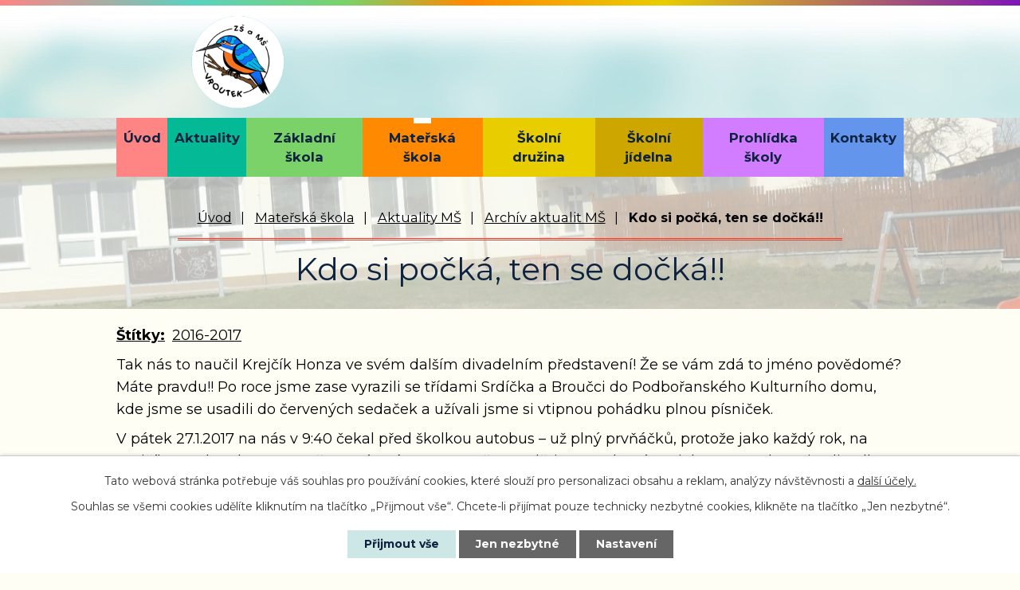

--- FILE ---
content_type: text/html; charset=utf-8
request_url: https://www.zsmsvroutek.cz/archiv-aktualit-ms/kdo-si-pocka-ten-se-docka
body_size: 7768
content:
<!DOCTYPE html>
<html lang="cs" data-lang-system="cs">
	<head>



		<!--[if IE]><meta http-equiv="X-UA-Compatible" content="IE=EDGE"><![endif]-->
			<meta name="viewport" content="width=device-width, initial-scale=1, user-scalable=yes">
			<meta http-equiv="content-type" content="text/html; charset=utf-8" />
			<meta name="robots" content="index,follow" />
			<meta name="author" content="Antee s.r.o." />
			<meta name="description" content="Tak nás to naučil Krejčík Honza ve svém dalším divadelním představení! Že se vám zdá to jméno povědomé? Máte pravdu!! Po roce jsme zase vyrazili se třídami Srdíčka a Broučci do Podbořanského Kulturního domu, kde jsme se usadili do červených sedaček a užívali jsme si vtipnou pohádku plnou písniček.
V pátek 27.1.2017 na nás v 9:40 čekal před školkou autobus – už plný prvňáčků, protože jako každý rok, na Krejčíka s sebou bereme naše staré známe J. Protože my děti z Vroutku víme, jak se v autobuse i v divadle chovat, nikdo nedělal žádnou ostudu a všichni jsme si výlet užili. A jako bonus jsme od Krejčíka Honzy dostali tři jeho pohádky na DVD zdarma J. Jako poděkování, jsme ho zkusili nakreslit a namalovat a moc se nám to povedlo! " />
			<meta name="google-site-verification" content="iJfFg-2Xjg0890GHQ0QJ_5dFneLwok7IgZDdTw5x0xo" />
			<meta name="viewport" content="width=device-width, initial-scale=1, user-scalable=yes" />
<title>Kdo si počká, ten se dočká!! | Základní škola a Mateřská škola Vroutek, okres Louny -  příspěvková organizace</title>

		<link rel="stylesheet" type="text/css" href="https://cdn.antee.cz/jqueryui/1.8.20/css/smoothness/jquery-ui-1.8.20.custom.css?v=2" integrity="sha384-969tZdZyQm28oZBJc3HnOkX55bRgehf7P93uV7yHLjvpg/EMn7cdRjNDiJ3kYzs4" crossorigin="anonymous" />
		<link rel="stylesheet" type="text/css" href="/style.php?nid=SVFNVlc=&amp;ver=1768399196" />
		<link rel="stylesheet" type="text/css" href="/css/libs.css?ver=1768399900" />
		<link rel="stylesheet" type="text/css" href="https://cdn.antee.cz/genericons/genericons/genericons.css?v=2" integrity="sha384-DVVni0eBddR2RAn0f3ykZjyh97AUIRF+05QPwYfLtPTLQu3B+ocaZm/JigaX0VKc" crossorigin="anonymous" />

		<script src="/js/jquery/jquery-3.0.0.min.js" ></script>
		<script src="/js/jquery/jquery-migrate-3.1.0.min.js" ></script>
		<script src="/js/jquery/jquery-ui.min.js" ></script>
		<script src="/js/jquery/jquery.ui.touch-punch.min.js" ></script>
		<script src="/js/libs.min.js?ver=1768399900" ></script>
		<script src="/js/ipo.min.js?ver=1768399889" ></script>
			<script src="/js/locales/cs.js?ver=1768399196" ></script>

			<script src='https://www.google.com/recaptcha/api.js?hl=cs&render=explicit' ></script>

		<link href="/aktuality?action=atom" type="application/atom+xml" rel="alternate" title="Aktuality">
		<link href="/aktuality-zs?action=atom" type="application/atom+xml" rel="alternate" title="Aktuality ZŠ">
		<link href="/aktuality-ms?action=atom" type="application/atom+xml" rel="alternate" title="Aktuality MŠ">
		<link href="/aktuality-sd?action=atom" type="application/atom+xml" rel="alternate" title="Aktuality ŠD">
		<link href="/aktuality-sj?action=atom" type="application/atom+xml" rel="alternate" title="Aktuality ŠJ">
		<link href="/dokumenty-sj?action=atom" type="application/atom+xml" rel="alternate" title="Dokumenty ŠJ">
		<link href="/dokumenty-ms?action=atom" type="application/atom+xml" rel="alternate" title="Dokumenty MŠ">
		<link href="/dokumenty-zs?action=atom" type="application/atom+xml" rel="alternate" title="Dokumenty ZŠ">
		<link href="/archiv-aktualit-ms?action=atom" type="application/atom+xml" rel="alternate" title="Archív aktualit MŠ">
		<link href="/archiv-aktualit-zs?action=atom" type="application/atom+xml" rel="alternate" title="Archiv aktualit ZŠ">
		<link href="/zapis-do-1-rocniku?action=atom" type="application/atom+xml" rel="alternate" title="Zápis do 1. ročníku">
		<link href="/vyuka-2?action=atom" type="application/atom+xml" rel="alternate" title="Výuka 3.">
		<link href="/vyuka-3?action=atom" type="application/atom+xml" rel="alternate" title="Výuka 4.">
		<link href="/vyuka-4?action=atom" type="application/atom+xml" rel="alternate" title="Výuka 1.">
		<link href="/vyuka-5?action=atom" type="application/atom+xml" rel="alternate" title="Výuka 5.">
		<link href="/vyuka-1?action=atom" type="application/atom+xml" rel="alternate" title="Výuka 2.">
		<link href="/vyuka-6?action=atom" type="application/atom+xml" rel="alternate" title="Výuka 7.">
		<link href="/vyuka-7?action=atom" type="application/atom+xml" rel="alternate" title="Výuka 8.E">
		<link href="/vyuka-8?action=atom" type="application/atom+xml" rel="alternate" title="Výuka 9.">
		<link href="/vyuka-9h?action=atom" type="application/atom+xml" rel="alternate" title="Výuka 6.">
		<link href="/vyuka-9m?action=atom" type="application/atom+xml" rel="alternate" title="Výuka 8.Z">
		<link href="/dokumenty-sd?action=atom" type="application/atom+xml" rel="alternate" title="Dokumenty ŠD">
		<link href="/skolska-rada?action=atom" type="application/atom+xml" rel="alternate" title="Školská rada">
<link rel="preconnect" href="https://fonts.gstatic.com/" crossorigin>
<link href="https://fonts.googleapis.com/css?family=Montserrat:400,700&amp;display=fallback&amp;subset=latin-ext" rel="stylesheet">
<link href="/image.php?nid=17865&amp;oid=7501160" rel="icon" type="image/png">
<link rel="shortcut icon" href="/image.php?nid=17865&amp;oid=7501160">
<script>
ipo.api.live("body", function(el){
//přesun patičky
$(el).find("#ipocopyright").insertAfter("#ipocontainer");
//přidání třídy action-button
$(el).find(".backlink").addClass("action-button");
});
//posun h1
ipo.api.live('h1', function(el) {
if((!document.getElementById('page7278360')) && ($("#system-menu").length != 1)) {
$(el).insertAfter("#iponavigation p");
$(el).wrap("<div class='wrapper-h1 layout-container'>");
}
});
</script>






<link rel="preload" href="/image.php?nid=17865&amp;oid=7501138" as="image">
	</head>

	<body id="page7489670" class="subpage7489670 subpage7485811 subpage7485655"
			
			data-nid="17865"
			data-lid="CZ"
			data-oid="7489670"
			data-layout-pagewidth="1024"
			
			data-slideshow-timer="3"
			 data-ipo-article-id="452956" data-ipo-article-tags="2016-2017"
						
				
				data-layout="responsive" data-viewport_width_responsive="1024"
			>



							<div id="snippet-cookiesConfirmation-euCookiesSnp">			<div id="cookieChoiceInfo" class="cookie-choices-info template_1">
					<p>Tato webová stránka potřebuje váš souhlas pro používání cookies, které slouží pro personalizaci obsahu a reklam, analýzy návštěvnosti a 
						<a class="cookie-button more" href="https://navody.antee.cz/cookies" target="_blank">další účely.</a>
					</p>
					<p>
						Souhlas se všemi cookies udělíte kliknutím na tlačítko „Přijmout vše“. Chcete-li přijímat pouze technicky nezbytné cookies, klikněte na tlačítko „Jen nezbytné“.
					</p>
				<div class="buttons">
					<a class="cookie-button action-button ajax" id="cookieChoiceButton" rel=”nofollow” href="/archiv-aktualit-ms/kdo-si-pocka-ten-se-docka?do=cookiesConfirmation-acceptAll">Přijmout vše</a>
					<a class="cookie-button cookie-button--settings action-button ajax" rel=”nofollow” href="/archiv-aktualit-ms/kdo-si-pocka-ten-se-docka?do=cookiesConfirmation-onlyNecessary">Jen nezbytné</a>
					<a class="cookie-button cookie-button--settings action-button ajax" rel=”nofollow” href="/archiv-aktualit-ms/kdo-si-pocka-ten-se-docka?do=cookiesConfirmation-openSettings">Nastavení</a>
				</div>
			</div>
</div>				<div id="ipocontainer">

			<div class="menu-toggler">

				<span>Menu</span>
				<span class="genericon genericon-menu"></span>
			</div>

			<span id="back-to-top">

				<i class="fa fa-angle-up"></i>
			</span>

			<div id="ipoheader">

				<div class="row header-inner flex-container layout-container">
	<a title="Základní škola a Mateřská škola Vroutek, okres Louny - příspěvková organizace" href="/" class="header-logo">
		<span class="logo-skoly"><img src="/image.php?nid=17865&amp;oid=7501138" alt="Logo školy"></span>
		<span class="nazev-skoly">
			<strong>Základní škola a <span class="logo-enter">Mateřská škola Vroutek</span><span class="logo-enter"><span class="logo-dotted">, </span>okres Louny</span></strong>
			<span>příspěvková organizace</span>
		</span>
	</a>
</div>


<div class="subpage-background materska-skola">
	
		 
		<div class="boxImage">
			<div style="background-image:url(/image.php?oid=7501232&amp;nid=17865);"></div>
		</div>
		 
		
	
</div>


<div class="subpage-background ostatni">
	
		 
		<div class="boxImage">
			<div style="background-image:url(/image.php?oid=7632817&amp;nid=17865);"></div>
		</div>
		 
		
	
</div>			</div>

			<div id="ipotopmenuwrapper">

				<div id="ipotopmenu">
<h4 class="hiddenMenu">Horní menu</h4>
<ul class="topmenulevel1"><li class="topmenuitem1 noborder" id="ipomenu7278360"><a href="/">Úvod</a></li><li class="topmenuitem1" id="ipomenu7485652"><a href="/aktuality">Aktuality</a></li><li class="topmenuitem1" id="ipomenu7485654"><a href="/zakladni-skola">Základní škola</a><ul class="topmenulevel2"><li class="topmenuitem2" id="ipomenu7485773"><a href="/aktuality-zs">Aktuality ZŠ</a></li><li class="topmenuitem2" id="ipomenu7485774"><a href="/organizace-skolniho-roku">Organizace školního roku</a></li><li class="topmenuitem2" id="ipomenu7485780"><a href="/pedagogicky-sbor">Pedagogický sbor</a></li><li class="topmenuitem2" id="ipomenu7485782"><a href="/tridy">Třídy</a><ul class="topmenulevel3"><li class="topmenuitem3" id="ipomenu7488172"><a href="/1-trida">1. třída</a><ul class="topmenulevel4"><li class="topmenuitem4" id="ipomenu7817873"><a href="/vyuka-4">Výuka 1.</a></li></ul></li><li class="topmenuitem3" id="ipomenu7488174"><a href="/2-trida">2. třída</a><ul class="topmenulevel4"><li class="topmenuitem4" id="ipomenu7817877"><a href="/vyuka-1">Výuka 2.</a></li></ul></li><li class="topmenuitem3" id="ipomenu7488168"><a href="/3-trida">3. třída</a><ul class="topmenulevel4"><li class="topmenuitem4" id="ipomenu7817870"><a href="/vyuka-2">Výuka 3.</a></li></ul></li><li class="topmenuitem3" id="ipomenu7488170"><a href="/4-trida">4. třída</a><ul class="topmenulevel4"><li class="topmenuitem4" id="ipomenu7817872"><a href="/vyuka-3">Výuka 4.</a></li></ul></li><li class="topmenuitem3" id="ipomenu7488173"><a href="/5-trida">5. třída</a><ul class="topmenulevel4"><li class="topmenuitem4" id="ipomenu7817876"><a href="/vyuka-5">Výuka 5.</a></li></ul></li><li class="topmenuitem3" id="ipomenu7488180"><a href="/6-trida">6. třída</a></li><li class="topmenuitem3" id="ipomenu7488177"><a href="/7-trida">7. třída</a><ul class="topmenulevel4"><li class="topmenuitem4" id="ipomenu7817879"><a href="/vyuka-6">Výuka 7.</a></li></ul></li><li class="topmenuitem3" id="ipomenu7488182"><a href="/8e-trida">8.E třída</a><ul class="topmenulevel4"><li class="topmenuitem4" id="ipomenu7817881"><a href="/vyuka-7">Výuka 8.E</a></li></ul></li><li class="topmenuitem3" id="ipomenu7488183"><a href="/8m-trida">8.Z třída</a><ul class="topmenulevel4"><li class="topmenuitem4" id="ipomenu7818082"><a href="/vyuka-9m">Výuka 8.Z</a></li></ul></li><li class="topmenuitem3" id="ipomenu7488179"><a href="/9-trida">9. třída</a><ul class="topmenulevel4"><li class="topmenuitem4" id="ipomenu7818072"><a href="/vyuka-8">Výuka 9.</a></li></ul></li></ul></li><li class="topmenuitem2" id="ipomenu7485785"><a href="/projekty">Projekty</a></li><li class="topmenuitem2" id="ipomenu7817360"><a href="/zapis-do-1-rocniku">Zápis do 1. ročníku</a></li><li class="topmenuitem2" id="ipomenu7485800"><a href="/poradenstvi">Poradenství</a><ul class="topmenulevel3"><li class="topmenuitem3" id="ipomenu7489083"><a href="/vychovne-poradenstvi">Výchovné poradenství</a></li><li class="topmenuitem3" id="ipomenu7489086"><a href="/karierove-poradenstvi">Kariérové poradenství</a></li><li class="topmenuitem3" id="ipomenu7489088"><a href="/skolni-metodik-prevence">Školní metodik prevence</a></li><li class="topmenuitem3" id="ipomenu7489090"><a href="/stredisko-vychovne-pece-ctyrlistek">Středisko výchovné péče Čtyřlístek</a></li></ul></li><li class="topmenuitem2" id="ipomenu7485803"><a href="/fotogaleriezs">Fotogalerie ZŠ</a><ul class="topmenulevel3"><li class="topmenuitem3" id="ipomenu12575265"><a href="/skolni-rok-20252026">školní rok 2025-2026</a></li><li class="topmenuitem3" id="ipomenu11435618"><a href="/skolni-rok-2024-2025">školní rok 2024-2025</a></li><li class="topmenuitem3" id="ipomenu10386975"><a href="/skolni-rok-2023-2024">školní rok 2023-2024</a></li><li class="topmenuitem3" id="ipomenu9276814"><a href="/skolni-rok-2022-2023">školní rok 2022-2023</a></li><li class="topmenuitem3" id="ipomenu8395852"><a href="/skolni-rok-2021-2022">školní rok 2021-2022</a></li><li class="topmenuitem3" id="ipomenu7727382"><a href="/skolni-rok-2020-2021">školní rok 2020-2021</a></li><li class="topmenuitem3" id="ipomenu7516876"><a href="/fotogalerie">školní rok 2018-2019</a></li><li class="topmenuitem3" id="ipomenu7727390"><a href="/skolni-rok-2019-2020">školní rok 2019-2020</a></li><li class="topmenuitem3" id="ipomenu7516888"><a href="/skolni-rok-2017-2018">školní rok 2017-2018</a></li><li class="topmenuitem3" id="ipomenu7516890"><a href="/skolni-rok-2016-2017">školní rok 2016-2017</a></li><li class="topmenuitem3" id="ipomenu7516892"><a href="/skolni-rok-2015-2016">školní rok 2015-2016</a></li><li class="topmenuitem3" id="ipomenu7516896"><a href="/skolni-rok-2014-2015">školní rok 2014-2015</a></li><li class="topmenuitem3" id="ipomenu7516897"><a href="/skolni-rok-2013-2014">školní rok 2013-2014</a></li><li class="topmenuitem3" id="ipomenu7516898"><a href="/skolni-rok-2012-2013">školní rok 2012-2013</a></li></ul></li><li class="topmenuitem2" id="ipomenu7485886"><a href="/dokumenty-zs">Dokumenty ZŠ</a></li><li class="topmenuitem2" id="ipomenu7485793"><a href="/historie-skoly">Historie školy</a></li><li class="topmenuitem2" id="ipomenu12990604"><a href="/skolska-rada">Školská rada</a></li></ul></li><li class="topmenuitem1 active" id="ipomenu7485655"><a href="/materska-skola">Mateřská škola</a><ul class="topmenulevel2"><li class="topmenuitem2" id="ipomenu7485811"><a href="/aktuality-ms">Aktuality MŠ</a></li><li class="topmenuitem2" id="ipomenu7485812"><a href="/tridy-ms">Třídy MŠ</a></li><li class="topmenuitem2" id="ipomenu7485883"><a href="/dokumenty-ms">Dokumenty MŠ</a></li><li class="topmenuitem2" id="ipomenu7485820"><a href="/fotogalerie-ms">Fotogalerie MŠ</a></li><li class="topmenuitem2" id="ipomenu7485814"><a href="/skolni-vzdelavaci-program-predskolniho-vzdelavani">Školní vzdělávací program předškolního vzdělávání</a></li><li class="topmenuitem2" id="ipomenu7485819"><a href="/pro-rodice">Pro rodiče</a></li></ul></li><li class="topmenuitem1" id="ipomenu7485656"><a href="/skolni-druzina">Školní družina</a><ul class="topmenulevel2"><li class="topmenuitem2" id="ipomenu7485823"><a href="/aktuality-sd">Aktuality ŠD</a></li><li class="topmenuitem2" id="ipomenu7485825"><a href="/oddeleni-sd">Oddělení ŠD</a><ul class="topmenulevel3"><li class="topmenuitem3" id="ipomenu7764863"><a href="/i-oddeleni">I. oddělení</a></li><li class="topmenuitem3" id="ipomenu7764870"><a href="/ii-oddeleni">II. oddělení</a></li></ul></li><li class="topmenuitem2" id="ipomenu7485828"><a href="/fotogalerie-sd">Fotogalerie ŠD</a></li><li class="topmenuitem2" id="ipomenu12612245"><a href="/dokumenty-sd">Dokumenty ŠD</a></li></ul></li><li class="topmenuitem1" id="ipomenu7485658"><a href="/skolni-jidelna">Školní jídelna</a><ul class="topmenulevel2"><li class="topmenuitem2" id="ipomenu7485831"><a href="/aktuality-sj">Aktuality ŠJ</a></li><li class="topmenuitem2" id="ipomenu7485834"><a href="/odhlasovani-a-prihlasovani-obedu">Odhlašování a přihlašování obědů</a></li><li class="topmenuitem2" id="ipomenu7485836"><a href="/provoz">Provoz</a></li><li class="topmenuitem2" id="ipomenu7485838"><a href="/placeni-obedu">Placení obědů</a></li><li class="topmenuitem2" id="ipomenu7485840"><a href="/vyse-stravneho">Výše stravného</a></li><li class="topmenuitem2" id="ipomenu7485845"><a href="/jidelnicek">Jídelníček</a></li><li class="topmenuitem2" id="ipomenu7485848"><a href="/vyber-ze-dvou-jidel">Výběr ze dvou jídel</a></li><li class="topmenuitem2" id="ipomenu7485852"><a href="/dokumenty-sj">Dokumenty ŠJ</a></li></ul></li><li class="topmenuitem1" id="ipomenu11415439"><a href="https://my.matterport.com/show/?m=7GVE6hmbyju" target="_blank">Prohlídka školy</a></li><li class="topmenuitem1" id="ipomenu7485659"><a href="/kontakty">Kontakty</a></li></ul>
					<div class="cleartop"></div>
				</div>
			</div>
			<div id="ipomain">
				<div class="data-aggregator-calendar" id="data-aggregator-calendar-7488497">
	<h4 class="newsheader">Kalendář akcí</h4>
	<div class="newsbody">
<div id="snippet-mainSection-dataAggregatorCalendar-7488497-cal"><div class="blog-cal ui-datepicker-inline ui-datepicker ui-widget ui-widget-content ui-helper-clearfix ui-corner-all">
	<div class="ui-datepicker-header ui-widget-header ui-helper-clearfix ui-corner-all">
		<a class="ui-datepicker-prev ui-corner-all ajax" href="/archiv-aktualit-ms/kdo-si-pocka-ten-se-docka?mainSection-dataAggregatorCalendar-7488497-date=202512&amp;do=mainSection-dataAggregatorCalendar-7488497-reload" title="Předchozí měsíc">
			<span class="ui-icon ui-icon-circle-triangle-w">Předchozí</span>
		</a>
		<a class="ui-datepicker-next ui-corner-all ajax" href="/archiv-aktualit-ms/kdo-si-pocka-ten-se-docka?mainSection-dataAggregatorCalendar-7488497-date=202602&amp;do=mainSection-dataAggregatorCalendar-7488497-reload" title="Následující měsíc">
			<span class="ui-icon ui-icon-circle-triangle-e">Následující</span>
		</a>
		<div class="ui-datepicker-title">Leden 2026</div>
	</div>
	<table class="ui-datepicker-calendar">
		<thead>
			<tr>
				<th title="Pondělí">P</th>
				<th title="Úterý">Ú</th>
				<th title="Středa">S</th>
				<th title="Čtvrtek">Č</th>
				<th title="Pátek">P</th>
				<th title="Sobota">S</th>
				<th title="Neděle">N</th>
			</tr>

		</thead>
		<tbody>
			<tr>

				<td>

						<span class="tooltip ui-state-default ui-datepicker-other-month">29</span>
				</td>
				<td>

						<span class="tooltip ui-state-default ui-datepicker-other-month">30</span>
				</td>
				<td>

						<span class="tooltip ui-state-default ui-datepicker-other-month">31</span>
				</td>
				<td>

						<span class="tooltip ui-state-default day-off holiday" title="Nový rok">1</span>
				</td>
				<td>

						<span class="tooltip ui-state-default">2</span>
				</td>
				<td>

						<span class="tooltip ui-state-default saturday day-off">3</span>
				</td>
				<td>

						<span class="tooltip ui-state-default sunday day-off">4</span>
				</td>
			</tr>
			<tr>

				<td>

						<span class="tooltip ui-state-default">5</span>
				</td>
				<td>

						<span class="tooltip ui-state-default">6</span>
				</td>
				<td>

						<span class="tooltip ui-state-default">7</span>
				</td>
				<td>

						<span class="tooltip ui-state-default">8</span>
				</td>
				<td>

						<span class="tooltip ui-state-default">9</span>
				</td>
				<td>

						<span class="tooltip ui-state-default saturday day-off">10</span>
				</td>
				<td>

						<span class="tooltip ui-state-default sunday day-off">11</span>
				</td>
			</tr>
			<tr>

				<td>

						<span class="tooltip ui-state-default">12</span>
				</td>
				<td>

						<span class="tooltip ui-state-default">13</span>
				</td>
				<td>

						<span class="tooltip ui-state-default">14</span>
				</td>
				<td>

						<span class="tooltip ui-state-default">15</span>
				</td>
				<td>

						<span class="tooltip ui-state-default">16</span>
				</td>
				<td>

						<span class="tooltip ui-state-default saturday day-off ui-state-highlight ui-state-active">17</span>
				</td>
				<td>

						<span class="tooltip ui-state-default sunday day-off">18</span>
				</td>
			</tr>
			<tr>

				<td>

						<span class="tooltip ui-state-default">19</span>
				</td>
				<td>

						<span class="tooltip ui-state-default">20</span>
				</td>
				<td>

						<span class="tooltip ui-state-default">21</span>
				</td>
				<td>

						<span class="tooltip ui-state-default">22</span>
				</td>
				<td>

						<span class="tooltip ui-state-default">23</span>
				</td>
				<td>

						<span class="tooltip ui-state-default saturday day-off">24</span>
				</td>
				<td>

						<span class="tooltip ui-state-default sunday day-off">25</span>
				</td>
			</tr>
			<tr>

				<td>

						<span class="tooltip ui-state-default">26</span>
				</td>
				<td>

						<span class="tooltip ui-state-default">27</span>
				</td>
				<td>

						<span class="tooltip ui-state-default">28</span>
				</td>
				<td>

						<span class="tooltip ui-state-default">29</span>
				</td>
				<td>

						<span class="tooltip ui-state-default">30</span>
				</td>
				<td>

						<span class="tooltip ui-state-default saturday day-off">31</span>
				</td>
				<td>

						<span class="tooltip ui-state-default sunday day-off ui-datepicker-other-month">1</span>
				</td>
			</tr>
		</tbody>
	</table>
</div>
</div>	</div>
</div>

				<div id="ipomainframe">
					<div id="ipopage">
<div id="iponavigation">
	<h5 class="hiddenMenu">Drobečková navigace</h5>
	<p>
			<a href="/">Úvod</a> <span class="separator">&gt;</span>
			<a href="/materska-skola">Mateřská škola</a> <span class="separator">&gt;</span>
			<a href="/aktuality-ms">Aktuality MŠ</a> <span class="separator">&gt;</span>
			<a href="/archiv-aktualit-ms">Archív aktualit MŠ</a> <span class="separator">&gt;</span>
			<span class="currentPage">Kdo si počká, ten se dočká!!</span>
	</p>

</div>
						<div class="ipopagetext">
							<div class="blog view-detail content">
								
								<h1>Kdo si počká, ten se dočká!!</h1>

<div id="snippet--flash"></div>
								
																	

<hr class="cleaner">


		<div class="tags table-row auto type-tags">
		<a class="box-by-content" href="/archiv-aktualit-ms/kdo-si-pocka-ten-se-docka?do=tagsRenderer-clearFilter" title="Ukázat vše">Štítky:</a>
		<ul>

			<li><a href="/archiv-aktualit-ms/kdo-si-pocka-ten-se-docka?tagsRenderer-tag=2016-2017&amp;do=tagsRenderer-filterTag" title="Filtrovat podle 2016-2017">2016-2017</a></li>
		</ul>
	</div>
	

<hr class="cleaner">

<div class="article">
	

	<div class="paragraph text clearfix">
<p>Tak nás to naučil Krejčík Honza ve svém dalším divadelním představení! Že se vám zdá to jméno povědomé? Máte pravdu!! Po roce jsme zase vyrazili se třídami Srdíčka a Broučci do Podbořanského Kulturního domu, kde jsme se usadili do červených sedaček a užívali jsme si vtipnou pohádku plnou písniček.</p>
<p>V pátek 27.1.2017 na nás v 9:40 čekal před školkou autobus – už plný prvňáčků, protože jako každý rok, na Krejčíka s sebou bereme naše staré známe J. Protože my děti z Vroutku víme, jak se v autobuse i v divadle chovat, nikdo nedělal žádnou ostudu a všichni jsme si výlet užili. A jako bonus jsme od Krejčíka Honzy dostali tři jeho pohádky na DVD zdarma J. Jako poděkování, jsme ho zkusili nakreslit a namalovat a moc se nám to povedlo! </p>	</div>
		
<div id="snippet--images"><div class="images clearfix">

	</div>
</div>


<div id="snippet--uploader"></div>			<div class="article-footer">
													<div class="published"><span>Publikováno:</span> 26. 3. 2020 21:14</div>

					</div>
	
</div>

<hr class="cleaner">
<div class="content-paginator clearfix">
	<span class="linkprev">
		<a href="/archiv-aktualit-ms/cekani-na-jeziska">

			<span class="linkprev-chevron">
				<i class="fa fa-angle-left"></i>
			</span>
			<span class="linkprev-text">
				<span class="linkprev-title">Čekání na Ježíška</span>
				<span class="linkprev-date">Publikováno: 26. 3. 2020 21:14</span>
			</span>
		</a>
	</span>
	<span class="linkback">
		<a href='/archiv-aktualit-ms'>
			<span class="linkback-chevron">
				<i class="fa fa-undo"></i>
			</span>
			<span class="linkback-text">
				<span>Zpět na přehled</span>
			</span>
		</a>
	</span>
	<span class="linknext">
	</span>
</div>

		
															</div>
						</div>
					</div>


					

					

					<div class="hrclear"></div>
					<div id="ipocopyright">
<div class="copyright">
	<div class="row copyright__inner layout-container">
	<h2>Základní škola a Mateřská škola Vroutek, okres Louny <span>příspěvková organizace</span></h2>
	<div class="flex-container">
		<div class="copy-adresa">
			<p>Karlovarská 460,<br> 439 82 Vroutek</p>
			<h4>Ředitel školy</h4>
			<p>Mgr. Lenka Mynaříková</p>
		</div>
		<div class="copy-zs">
			<h3>Základní škola</h3>
			<h4>Telefon</h4>
			<p><a href="tel:+420415218643">+420 415 218 643</a><span class="copy-dotted">, </span><a href="tel:+420736472833">+420 736 472 833</a></p>
			<h4>E-mail</h4>
			<p><a href="mailto:reditel@zsmsvroutek.cz">reditel@zsmsvroutek.cz</a></p>
		</div>
		<div class="copy-ms">
			<h3>Mateřská škola</h3>
			<h4>Telefon</h4>
			<p><a href="tel:+420734429037">+420 734 429 037</a></p>
			<h4>E-mail</h4>
			<p><a href="mailto:materskaskola@zsmsvroutek.cz">materskaskola@zsmsvroutek.cz</a></p>
		</div>
		<div class="copy-sj">
			<h3>Školní jídelna</h3>
			<h4>Telefon</h4>
			<p><a href="tel:+420736472832">+420 736 472 832</a></p>
			<h4>E-mail</h4>
			<p><a href="mailto:jidelna@zsmsvroutek.cz">jidelna@zsmsvroutek.cz</a></p>
		</div>
	</div>
</div>
<div class="row antee layout-container">
	<div>
		© 2026 Základní škola  a Mateřská škola Vroutek, okres Louny -  příspěvková organizace, <a href="mailto:reditel@zsmsvroutek.cz">Kontaktovat webmastera</a>, <span id="links"><a href="/prohlaseni-o-pristupnosti">Prohlášení o přístupnosti</a>, <a href="/povinne-zverejnovane-informace">Povinně zveřejňované informace</a></span><br>ANTEE s.r.o. - <a href="https://www.antee.cz" rel="nofollow">Tvorba webových stránek</a>, Redakční systém IPO
	</div>
</div>
</div>
					</div>
					<div id="ipostatistics">
<script >
	var _paq = _paq || [];
	_paq.push(['disableCookies']);
	_paq.push(['trackPageView']);
	_paq.push(['enableLinkTracking']);
	(function() {
		var u="https://matomo.antee.cz/";
		_paq.push(['setTrackerUrl', u+'piwik.php']);
		_paq.push(['setSiteId', 4497]);
		var d=document, g=d.createElement('script'), s=d.getElementsByTagName('script')[0];
		g.defer=true; g.async=true; g.src=u+'piwik.js'; s.parentNode.insertBefore(g,s);
	})();
</script>
<script >
	$(document).ready(function() {
		$('a[href^="mailto"]').on("click", function(){
			_paq.push(['setCustomVariable', 1, 'Click mailto','Email='+this.href.replace(/^mailto:/i,'') + ' /Page = ' +  location.href,'page']);
			_paq.push(['trackGoal', 8]);
			_paq.push(['trackPageView']);
		});

		$('a[href^="tel"]').on("click", function(){
			_paq.push(['setCustomVariable', 1, 'Click telefon','Telefon='+this.href.replace(/^tel:/i,'') + ' /Page = ' +  location.href,'page']);
			_paq.push(['trackPageView']);
		});
	});
</script>
					</div>

					<div id="ipofooter">
						
					</div>
				</div>
			</div>
		</div>
	</body>
</html>
